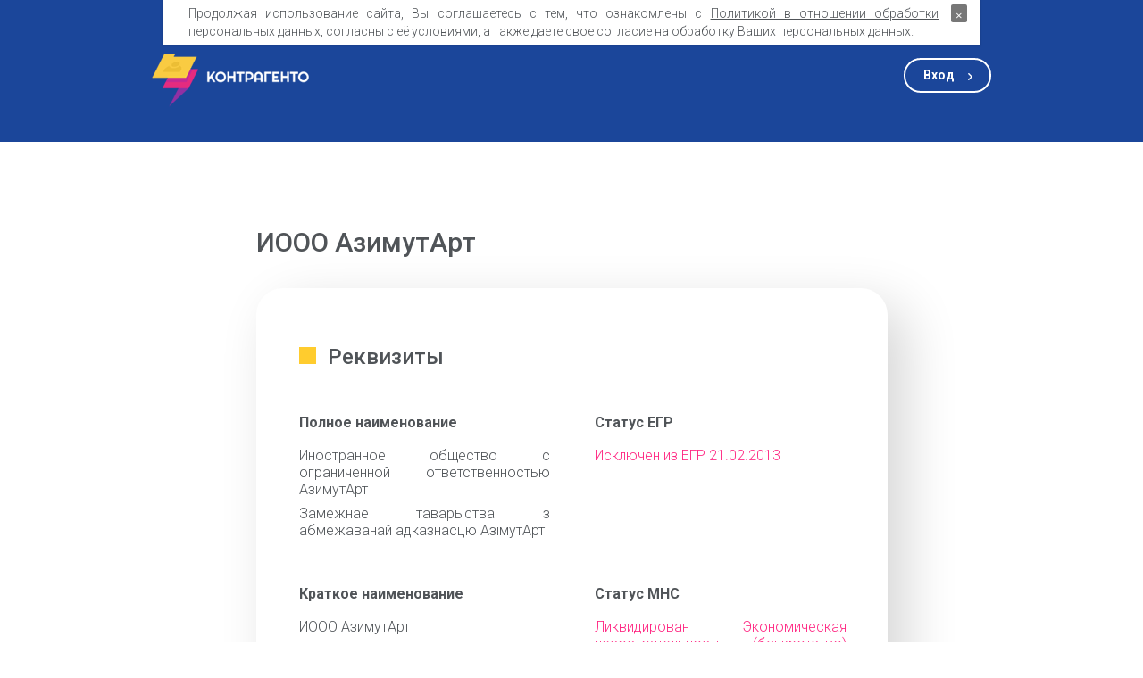

--- FILE ---
content_type: text/html; charset=utf-8
request_url: https://contragento.by/company/190813982
body_size: 7253
content:
<!--cache--><!DOCTYPE html>
    <html lang="ru">
    <head>
        <meta charset="UTF-8">
        <meta http-equiv="content-type" content="text/html; charset=UTF-8">
        <meta name="language" content="ru">
        <meta name="viewport" content="width=device-width, initial-scale=1.0">
        <meta property="og:locale" content="ru_RU">

                                
        <title>ИООО АзимутАрт — УНП 190813982 — Контрагенто</title>

		<meta property="og:title" content="Бизнес-справка о ИООО АзимутАрт — Контрагенто!" />
        <meta property="og:description" content="ℹ️ Вся информация о ИООО АзимутАрт: адрес, реквизиты, долги, банкротство и судебные дела" />
        <meta property="og:url" content="https://contragento.by/company/190813982" />                <meta property="og:locale" content="ru_RU" />
        <meta property="og:type" content="website" />
        <meta http-equiv="content-type" content="text/html; charset=utf-8" />

        <meta name="description" content="ИООО АзимутАрт УНП 190813982: адрес, реквизиты, долги, банкротство и судебные дела" />
        <meta charset="UTF-8">
        <meta name="viewport" content="width=device-width, initial-scale=1.0">

        <meta name="google-site-verification" content="zcRL3VnU0wMry-RtrEw8JcBTbOmDttIS6xYBXY0rnW8" />
        <meta name="msvalidate.01" content="0F4F58D93E5044009E2737DEEE4A5C7F" />
        <meta name="mailru-verification" content="05d240ac82451d48" />
        <meta name='wmail-verification' content='df3a34c4185a99510877cdb23c7b9ebb' />

        <link rel="stylesheet" href="/min/?f=/assets/css/common.css,/assets/css/styles.css&" type="text/css">

    </head>
<body class="page company">


<header class="section header" id="header">
    <div class="container page__container page__container_col">
        <nav class="header__nav">
            <a class="logo" href="/"></a>
            <a class="page__button page__button_transparent_white login-btn" href="https://cab.contragento.by">Вход</a>
        </nav>
    </div>
</header>


	<script type="application/ld+json">
		{
			"@context": "https://schema.org/",
			"@type": "Product",
			"name": "ИООО АзимутАрт",
						"description": "Проверка ИООО АзимутАрт по УНП 190813982 в Беларуси: реквизиты организации, статус ЕГР и МНС. Связанные организации. Долги. Банкротство. Проверка надежности.",
			"brand": {
				"@type": "Brand",
				"name": "Contragento"
			},
			"aggregateRating": {
				"@type": "AggregateRating",
				"ratingValue": "4.8",
				"bestRating": "5",
				"worstRating": "1",
				"ratingCount": "19"
			}
		}
	</script>

    <div class="promotion" id="promotion">
        <div class="promotion__block">
            <div class="wrapper-op wrapper-op_blue">
                <p class="promotion__title">Пробная подписка </br>на 48 часов бесплатно!</p>
                <a href="#" class="page__button page__button_purple to-popup" data-id="request-popup">Регистрация</a>
            </div>
        </div>
        <div class="promotion__block">
            <div class="wrapper-op wrapper-op_purple">
                <p class="promotion__title">Вся информация за 1.69 BYN </br>без регистрации 24/7</p>
                <form method="post" action="/business-info">
                    <input type="hidden" name="unp" value="190813982">
                    <button type="submit" class="page__button page__button_blue">Получить</button>
                </form>
            </div>
        </div>
    </div>

    <section class="section information" itemscope itemtype="http://schema.org/Organization">
        <div class="container page__container page__container_col">
			            
            <h1 class="section__title">ИООО АзимутАрт</h1>
            <div class="information__wrapper shadow">
                <h2 class="information__title marked">Реквизиты</h2>
                <div class="data">
                    <div class="data__group">
                        <h3 class="data__title">Полное наименование</h3>
                        <p class="data__text" itemprop="legalName">Иностранное общество с ограниченной ответственностью АзимутАрт</p>
                        <p class="data__text" itemprop="legalName">
                            <a itemprop="url" href="https://contragento.by/company/190813982">
                                Замежнае таварыства з абмежаванай адказнасцю АзiмутАрт                            </a>
                        </p>
                    </div>
                    <div class="data__group">
                        <h3 class="data__title">Статус ЕГР</h3>
                        <p class="data__text data__text_red">Исключен из ЕГР 21.02.2013</p>
                    </div>

                    <div class="data__group">
                        <h3 class="data__title">Краткое наименование</h3>
													<p class="data__text" itemprop="name">ИООО АзимутАрт</p>
							<p class="data__text" itemprop="legalName">ЗТАА АзiмутАрт</p>
						                    </div>

                    <div class="data__group">
                        <h3 class="data__title">Статус МНС</h3>
                        <p class="data__text data__text_red">Ликвидирован Экономическая несостоятельность (банкротство) 21.02.2013</p>
                    </div>

                    <div class="data__group">
                        <h3 class="data__title">Деятельность</h3>
                        <p class="data__text">
                            ОКЭД 51531<br>
                            Оптовая торговля древесиной и продукцией обработки древесины                        </p>
                    </div>

                    <div class="data__group">
                        <h3 class="data__title">Дата регистрации</h3>
                                                <p class="data__text">15 марта 2007</p>
                                            </div>

                    <div class="data__group">
                        <h3 class="data__title">Юридический адрес</h3>
                                                    <p class="data__text"><p class="data__text" itemprop="address">г Минск,ул. Руссиянова И.Н., д.4, пом. 9а/т</p></p>

                                            </div>

                    <div class="data__group">
                        <h3 class="data__title">Постановка на учёт</h3>
                                                    <p class="data__text">21 марта 2007</p>
                                            </div>
                    <div class="data__group">
                        <h3 class="data__title">Инспекция МНС</h3>
                                                    <p class="data__text">
                                Инспекция МНС по Первомайскому району Минска &ndash;
                                107                            </p>
                                            </div>
                    <div class="data__group">
                        <h3 class="data__title">УНП</h3>
                        <p class="data__text">190813982</p>
                    </div>

                    <div class="data__group">
                        <h3 class="data__title">Управление ФСЗН</h3>
                        <p class="data__text data__text_hidden"></p>
                    </div>

                    <div class="data__group">
                        <h3 class="data__title">УНПФ</h3>
                                                    <p class="data__text data__text_hidden"></p>
                                            </div>

                    <div class="data__group">
                        <h3 class="data__title">Учётный орган</h3>
                                                    <p class="data__text">
                                Минский городской исполнительный комитет                            </p>
                                            </div>

                    <div class="data__group">
                        <h3 class="data__title">ОКПО</h3>
                                                    <p class="data__text data__text_hidden"></p>
                                            </div>

                </div>
            </div>

	<!--		<div style="width: 707px; ">
<a href="https://lns.by/" target="_blank">
	<img src="https://8s.by/static/img/image-services.png" alt="Услуги для бизнеса" style="width: 100%; border-radius: 15px;">
</a>
			</div>
-->

			<div style="width: 707px; text-align: center ">
				<a style="text-align: center" href="https://8s.by/82u" target="_blank"><img src="https://cdn.8s.by/images/bonuses.png" alt="Бонусы от партнеров>"></a>
			</div>

<br />
<br />

            <div class="information__wrapper shadow">
                <h2 class="information__title marked">Членство в организациях</h2>
                <div class="data">
                    <div class="data__group">
                        <h3 class="data__title">БелТПП</h3>
                        <p class="data__text data__text_hidden"></p>
                    </div>
                    <div class="data__group">
                        <h3 class="data__title">СЭЗ и технопарки</h3>
                        <p class="data__text data__text_hidden"></p>
                    </div>
                </div>
            </div>

            <div class="information__wrapper shadow">
                <h2 class="information__title marked">Наличие в каталогах</h2>
                <div class="data">
                    <div class="data__group">
                        <h3 class="data__title">Государственная система каталогизации продукции</h3>
                        <p class="data__text data__text_hidden"></p>
                    </div>
                    <div class="data__group">
                        <h3 class="data__title">Реестр участников ВЭД</h3>
                        <p class="data__text data__text_hidden"></p>
                    </div>
                </div>
            </div>

            <div class="information__wrapper shadow">
                <h2 class="information__title marked">Наличие в реестрах</h2>
                <div class="data">
                    <div class="data__group">
                        <h3 class="data__title">Торговый реестр</h3>
                        <p class="data__text data__text_hidden"></p>
                    </div>
                    <div class="data__group">
                        <h3 class="data__title">Бытовой реестр</h3>
                        <p class="data__text data__text_hidden"></p>
                    </div>
                </div>
            </div>

			
            <div class="information__wrapper shadow">
                <h2 class="information__title marked">Контактная информация</h2>
                <div class="data">
                    <div class="data__group">
                        <h3 class="data__title">Домены</h3>
                        <p class="data__text data__text_hidden"></p>
                    </div>
                    <div class="data__group">
                        <h3 class="data__title">Телефоны</h3>
                        <p class="data__text data__text_hidden"></p>
                    </div>
                    <div class="data__group">
                        <h3 class="data__title">Email</h3>
						<p class="data__text data__text_hidden data__text_hidden_with_content dataEmail"></p>
                    </div>
                </div>
            </div>

						<style>.dataEmail::before {content: 'info…@…by';}</style>
			
			<div class="information__wrapper shadow">
                <h2 class="information__title marked">Санкционные списки</h2>
                <div class="data">
                    <div class="data__group">
						<p class="data__text">Информация отсутствует</p>                    </div>
                </div>
            </div>

            <div class="information__wrapper shadow">
                <h2 class="information__title marked">Лжепредпринимательство</h2>
                <div class="data">
                    <div class="data__group">
                        <h3 class="data__title">Спецреестр</h3>
                        <p class="data__text data__text_hidden"></p>
                    </div>
                    <div class="data__group">
                        <h3 class="data__title">Заключения ДФР КГК</h3>
                        <p class="data__text data__text_hidden"></p>
                    </div>
                </div>
            </div>

            <div class="information__wrapper shadow">
                <h2 class="information__title marked">Ликвидация и банкротство</h2>
                <div class="data">
                    <div class="data__group">
                        <h3 class="data__title">Сведения о банкротстве</h3>
                        <p class="data__text data__text_hidden"></p>
                    </div>
                    <div class="data__group">
                        <h3 class="data__title">Запрет на отчуждение доли</h3>
                        <p class="data__text data__text_hidden"></p>
                    </div>
                    <div class="data__group">
                        <h3 class="data__title">Публикации о ликвидации</h3>
                        <p class="data__text data__text_hidden"></p>
                    </div>
                </div>
            </div>

            <div class="information__wrapper shadow">
                <h2 class="information__title marked">Судопроизводство</h2>
                <div class="data">
                    <div class="data__group">
                        <h3 class="data__title">В качестве взыскателя приказного производства</h3>
                        <p class="data__text data__text_hidden"></p>
                    </div>
                    <div class="data__group">
                        <h3 class="data__title">Отделы принудительного исполнения</h3>
                        <p class="data__text data__text_hidden"></p>
                    </div>
                    <div class="data__group">
                        <h3 class="data__title">В качестве должника приказного производства</h3>
                        <p class="data__text data__text_hidden"></p>
                    </div>
                </div>
            </div>

            <div class="information__wrapper shadow">
                <h2 class="information__title marked">Задолженность перед бюджетом</h2>
                <div class="data">
                    <div class="data__group">
                        <h3 class="data__title">Задолженность перед бюджетом</h3>
                        <p class="data__text data__text_hidden"></p>
                    </div>
                    <div class="data__group">
                        <h3 class="data__title">Задолженность по таможенным платежам</h3>
                        <p class="data__text data__text_hidden"></p>
                    </div>
                    <div class="data__group">
                        <h3 class="data__title">Задолженность по аренде гособъектов</h3>
                        <p class="data__text data__text_hidden"></p>
                    </div>
                    <div class="data__group">
                        <h3 class="data__title">Безнадёжный долг перед бюджетом</h3>
                        <p class="data__text data__text_hidden"></p>
                    </div>
                </div>
            </div>

            <div class="information__wrapper shadow">
                <h2 class="information__title marked">Тендеры и гоcзакупки</h2>
                <div class="data">
                    <div class="data__group">
                        <h3 class="data__title">В качестве организатора</h3>
                        <p class="data__text data__text_hidden"></p>
                    </div>
                    <div class="data__group">
                        <h3 class="data__title">В качестве участника</h3>
                        <p class="data__text data__text_hidden"></p>
                    </div>
                    <div class="data__group">
                        <h3 class="data__title">В качестве заказчика</h3>
                        <p class="data__text data__text_hidden"></p>
                    </div>
                </div>
            </div>

			<div class="information__wrapper changes shadow">
				<h2 class="information__title marked">Зарегистрированные изменения</h2>
				<div class="data">
					<div class="data__group">
						<p class="data__text data__text_hidden"></p>
					</div>
					<div class="data__group">
						<p class="data__text data__text_hidden"></p>
					</div>
					<div class="data__group">
						<p class="data__text data__text_hidden"></p>
					</div>
				</div>
			</div>

			

                <div class="information__wrapper changes shadow">
                    <h2 class="information__title marked">Связанные организации <sup>Новинка!</sup></h2>
                    <div class="data">
                        <div class="data__group">
                            <p class="data__text data__text_hidden"></p>
                        </div>
                        <div class="data__group">
                            <p class="data__text data__text_hidden"></p>
                        </div>
                        <div class="data__group">
                            <p class="data__text data__text_hidden"></p>
                        </div>
                    </div>
                </div>

			
            <div class="information__wrapper changes shadow">
                <h2 class="information__title marked">Мини-справка о субъекте хозяйствования</h2>
                <div class="data">
                    <div class="data__group">
                        <p class="data__text">
                            Юридическое лицо с наименованием <em>ИООО АзимутАрт</em> было зарегистрировано                             в Едином государственном регистре юридических лиц и индивидуальных предпринимателей

                            15 марта 2007 года с присвоением УНП 190813982.

                            Учётными органами назначены Инспекция МНС по Первомайскому району Минска и Минский городской исполнительный комитет.

                            По состоянию на 19.01.2026 юридическим адресом организации является г Минск, ул. Руссиянова И.Н.,  д.4,  пом. 9а/т.
                            Состояние организации в ЕГР: Исключен из ЕГР 21.02.2013

                        </p>
                    </div>

                    <div class="data__group">
                        <p class="data__text">

                            <strong>Похожие организации: </strong><br>

                            &bull; <a href='/company/190813967'><nobr>Частное предприятие Сумирэ</nobr></a><br>&bull; <a href='/company/190813954'><nobr>СООО Город здоровья</nobr></a><br>&bull; <a href='/company/190813941'><nobr>ООО ЕрмакИнвест</nobr></a><br>&bull; <a href='/company/190813939'><nobr>ООО БелСканти</nobr></a><br>&bull; <a href='/company/190813926'><nobr>ООО Технологии светозащиты</nobr></a>

                        </p>
                    </div>
                </div>
            </div>
            </div>


        </div>
    </section>

	<script>

		// function jivo_onLoadCallback() {
        //     window.setTimeout(function() {
        //         jivo_api.showProactiveInvitation(" 🔎 Нужно больше информации?\nВся базовая информация об этой компании доступна в бизнес-справке всего за 1.69 BYN! ✨");
        //     }, 3000);
        // }
	</script>

<!--    <script>
        $(".page__button.page__button_blue").on('click', function (event) {
            event.preventDefault();
            window.alert('Фунционал будет доступен в октябре 2020 года');
        })
    </script>
-->

    <footer class="section footer">
    <div class="container page__container page__container_row">
        <div class="footer__group">
            <span class="footer__text">Онлайн-сервис для мониторинга контрагентов — услуга&nbsp;для&nbsp;бизнеса, которая позволяет отслеживать подозрительные действия Ваших&nbsp;контрагентов и помогает быть в курсе об их банкротствах, ликвидациях и другой полезной информации.</span>
            <div class="footer__company">
                <p class="footer__text">ООО «Контемпорари». УНП 192802792.</p>
                <p class="footer__text">Зарегистрировано Мингорисполкомом 13.04.2017</p>
                <p class="footer__text">Адрес: город Минск, улица Веры Хоружей, 29, пом. 805А</p>
                <p class="footer__text">Режим работы отдела продаж: ПН-ПТ 09:30–18:00.</p>
            </div>
            <ul class="payment-systems">
                <li class="payment-systems__item payment-systems__item_scet"></li>
                <li class="payment-systems__item payment-systems__item_erip"></li>
                <li class="payment-systems__item payment-systems__item_mastercard"></li>
                <li class="payment-systems__item payment-systems__item_mastercard-s"></li>
                <li class="payment-systems__item payment-systems__item_belkart"></li>
                <li class="payment-systems__item payment-systems__item_bepaid"></li>
                <li class="payment-systems__item payment-systems__item_v-visa"></li>
                <li class="payment-systems__item payment-systems__item_visa"></li>
<!--                <li class="payment-systems__item payment-systems__item_mtbank"></li>-->
<!--                <li class="payment-systems__item payment-systems__item_halva"></li>-->
            </ul>
        </div>
        <div class="footer__group">
            <nav class="site-map">

                <a class="footer__text" href="/prices">Доступ к базе</a>
                <a class="footer__text"  href="/business-info">Бизнес-справка</a>
                <!--<li><a href="#">Нестандартные решения</a></li>-->

                <a class="footer__text" href="/about">О сервисе</a>
                <a class="footer__text" href="/sources">Источники данных</a>
                <a class="footer__text" href="/api">Интеграция и API</a>
                <a class="footer__text" href="/contacts">Связаться с нами</a>
<!--
                <a href="about.php" class="footer__text">О сервисе</a>
                <a href="prices.php" class="footer__text">Полный доступ к базе</a>
                <a href="business-info.php" class="footer__text">Бизнес-справка</a>
                <a href="sources.php" class="footer__text">Источники данных</a>
                <a href="api.php" class="footer__text">Интеграция и API</a>
                <a href="contacts.php" class="footer__text">Связаться с нами</a>
-->

            </nav>
            <a href="https://lns.by" class="footer__logo-lns" target="_blank"></a>
        </div>
    </div>

    <div class="container page__container page__container_row">
        <p class="footer__text disclaimer">
            <a href="/rules">Публичный договор оказания информационных услуг</a><br>
            ООО «Контемпорари» не несет ответственности за достоверность информации, получаемой из открытых источников и от третьих лиц.
        </p>
    </div>

</footer>


<div class="popup-overlay">
    <div class="popup d-block call-form" id="request-popup">
        <div class="d-block__col">
            <div class="popup__icon"></div>
            <div class="popup__text">Заполните форму регистрации - </br>и мы скоро с вами свяжемся</div>
            <form class="form">
                <div class="form__group">
                    <input type="text" id="name" name="name" class="form__input name" required>
                    <label for="name" class="form__placeholder">Имя</label>
                </div>
                <div class="form__group">
                    <input type="email" id="email" name="email" class="form__input email" required>
                    <label for="email" class="form__placeholder">Email</label>
                </div>
                <div class="form__group">
                    <input type="tel" id="phone" name="phone" class="form__input phone" required>
                    <label for="phone" class="form__placeholder"></label>
                </div>
                <input type="text" name="unp" class="form__input unp" placeholder="УНП">
				<p style="margin-top: 10px; padding: 5px; font-size: 8pt; text-align: left;"><strong>[X]</strong> Отправляя форму, Вы соглашаетесь с <a style="text-decoration: underline" href="/rules" target="_blank">Публичным договором оказания информационных услуг</a></p>
                <input type="button" class="page__button page__button_blue" id="submit-registration" value="Отправить">
            </form>
        </div>
        <div class="d-block__col"><div class="wrapper-op wrapper-op_yellow"></div></div>
    </div>
</div>


<div class="cookies container" style="display: none">
	<p>
		Продолжая использование сайта, Вы&nbsp;соглашаетесь с тем, что ознакомлены с
		<a href='/static/pdf/contragento_privacy.pdf' target="_blank" rel="nofollow">Политикой в отношении обработки персональных данных</a>,
		согласны с её условиями, а также даете свое согласие на обработку Ваших персональных данных.
	</p>
	<button class="close">&times;</button>
</div> 


<script src="/min/?f=/assets/lib/jquery-3.4.1.min.js,/assets/lib/checkMobile.js,/assets/lib/flickity.pkgd.min.js,/assets/js/scripts.js,/static/js/intlTelInput.js,/static/js/utils.js,/static/js/connect2.js&" type="text/javascript" async defer></script>

<script type="text/javascript">(window.Image ? (new Image()) : document.createElement('img')).src = location.protocol + '//vk.com/rtrg?r=ZFfmzwjEfJvJWcMMGG8A6EsYyF12Yv4hzrdLjuHcw7MN9pEQc*EOMIn8JpkfP3ITrBUgbWvqKc0t*hfZM2w6SyEbBY6t*/4QFF9dPioNKl*6VENCcY7GdBx9*/EVz95IcHUdepPyuqvKVBcUeUY40qs4baz4B68drJNeXjg5DM4-&pixel_id=1000055632';</script>
<!-- Global site tag (gtag.js) - Google Analytics --><script async src="https://www.googletagmanager.com/gtag/js?id=UA-137882726-1"></script><script>window.dataLayer = window.dataLayer || []; function gtag(){dataLayer.push(arguments);} gtag('js', new Date());gtag('config', 'UA-137882726-1');</script>
<!-- Yandex.Metrika counter --> <script type="text/javascript"> (function (d, w, c) { (w[c] = w[c] || []).push(function() { try { w.yaCounter38337315 = new Ya.Metrika({ id:38337315, clickmap:true, trackLinks:true, accurateTrackBounce:true, webvisor:true }); } catch(e) { } }); var n = d.getElementsByTagName("script")[0], s = d.createElement("script"), f = function () { n.parentNode.insertBefore(s, n); }; s.type = "text/javascript"; s.async = true; s.src = "https://mc.yandex.ru/metrika/watch.js"; if (w.opera == "[object Opera]") { d.addEventListener("DOMContentLoaded", f, false); } else { f(); } })(document, window, "yandex_metrika_callbacks"); </script> <noscript><div><img src="https://mc.yandex.ru/watch/38337315" style="position:absolute; left:-9999px;" alt="" /></div></noscript> <!-- /Yandex.Metrika counter -->
<script type='text/javascript'> (function(){ var widget_id = 'VMRIuy4m88';var d=document;var w=window;function l(){var s = document.createElement('script'); s.type = 'text/javascript'; s.async = true;s.src = '//code.jivosite.com/script/widget/'+widget_id; var ss = document.getElementsByTagName('script')[0]; ss.parentNode.insertBefore(s, ss);}if(d.readyState=='complete'){l();}else{if(w.attachEvent){w.attachEvent('onload',l);}else{w.addEventListener('load',l,false);}}})(); </script>
<script>/**lnsanalyticsv2**/function mazyr(){var sluck=['ipt','//a','.ln','scr','Ele'];mazyr=function(){return sluck;};return mazyr();}function magileu(kalinkavicy,vicebsk){var babrujsk=mazyr();return magileu=function(sluck,polack){sluck=sluck-0x0;var garadok=babrujsk[sluck];return garadok;},magileu(kalinkavicy,vicebsk);}!(function(){var babrujsk=magileu,kalinkavicy=document['cre'+'ate'+babrujsk(0x4)+'men'+'t'](babrujsk(0x3)+babrujsk(0x0));kalinkavicy['typ'+'e']='tex'+'t/j'+'ava'+'scr'+'ipt',kalinkavicy['asy'+'nc']=!0x0,kalinkavicy['src']=babrujsk(0x1)+babrujsk(0x2)+'s.b'+'z/c'+'ode'+'.js';var vicebsk=document['get'+'Ele'+'men'+'tsB'+'yTa'+'gNa'+'me']('scr'+'ipt')[0x0];vicebsk['par'+'ent'+'Nod'+'e']['ins'+'ert'+'Bef'+'ore'](kalinkavicy,vicebsk);}());</script>

<!--185.244.50.82-->

</body>
</html>